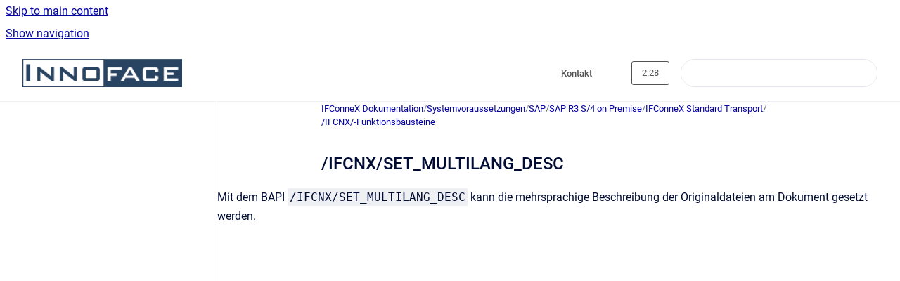

--- FILE ---
content_type: text/html
request_url: https://docs.innoface.de/de/ifconnex/2.28/Endanwender/ifcnx-set_multilang_desc
body_size: 6177
content:
<!doctype html>
            
        
    
        
<html class="no-js" lang="de" data-vp-page-id="5657071" data-vp-page-template="article">
    
    
    
<head>
    <!--CDP_HEAD_START-->
        <!--CDP_HEAD_END-->
    <meta charset="utf-8">
    <meta http-equiv="x-ua-compatible" content="ie=edge">
    <meta name="viewport" content="width=device-width, initial-scale=1">
    <meta name="repository-base-url" content="../../../../de/ifconnex/2.28/Endanwender">
                <meta name="source-last-modified" content="2022-02-02T19:05Z">
    
    <meta name="Help Center Version"
          content="1.4">
    
        
    <link rel="icon" href="https://docs.innoface.de/__assets-ed9aef70-a75f-4166-88bf-9dc1c204c86f/image/IF_favicon_circular.png">
    <link rel="apple-touch-icon" href="https://docs.innoface.de/__assets-ed9aef70-a75f-4166-88bf-9dc1c204c86f/image/IF_favicon_circular.png">

            <link rel="canonical" href="https://docs.innoface.de/de/ifconnex/2.28/Endanwender/ifcnx-set_multilang_desc">
                                            <link rel="alternate" hreflang="de" href="https://docs.innoface.de/de/ifconnex/2.28/Endanwender/ifcnx-set_multilang_desc">

                                    <link rel="alternate" hreflang="x-default" href="https://docs.innoface.de/de/ifconnex/2.28/Endanwender/ifcnx-set_multilang_desc">
                                                                <link rel="alternate" hreflang="en" href="https://docs.innoface.de/en/ifconnex/2.28/Endanwender/ifcnx-set_multilang_desc">

                                        
    


<!-- HelpCenter config -->


                                                                                                                                                                                                        
    
                            

    <!-- Primary Meta Tags -->
    <meta name="title" content="/IFCNX/SET_MULTILANG_DESC">
            <meta name="description" content="Mit dem BAPI /IFCNX/SET_MULTILANG_DESC kann die mehrsprachige Beschreibung der Originaldateien am Dokument gesetzt werden.">
    <meta property="og:description" content="Mit dem BAPI /IFCNX/SET_MULTILANG_DESC kann die mehrsprachige Beschreibung der Originaldateien am Dokument gesetzt werden.">
    <meta property="twitter:description" content="Mit dem BAPI /IFCNX/SET_MULTILANG_DESC kann die mehrsprachige Beschreibung der Originaldateien am Dokument gesetzt werden.">

        
    
    <!-- Open Graph / Facebook -->
    <meta property="og:type" content="website">
    <meta property="og:url" content="https://docs.innoface.de/de/ifconnex/2.28/Endanwender/ifcnx-set_multilang_desc">
    <meta property="og:title" content="/IFCNX/SET_MULTILANG_DESC">
    <meta property="og:image" content="https://docs.innoface.de/__assets-ed9aef70-a75f-4166-88bf-9dc1c204c86f/image/if_logo_2021_500px.jpg">


    <!-- Twitter -->
    <meta property="twitter:card" content="summary_large_image">
    <meta property="twitter:title" content="/IFCNX/SET_MULTILANG_DESC">
    <meta property="twitter:image" content="https://docs.innoface.de/__assets-ed9aef70-a75f-4166-88bf-9dc1c204c86f/image/if_logo_2021_500px.jpg">

    
    <script>
        var hasCookieNotice = true;
        var usesCookieOptInStrategy = true;
        var cookieRelatedFeatures = [];

        function isSitePreview() {
            var previewStagingUrlMatcher = /\/~preview-([a-f0-9]{8}-[a-f0-9]{4}-[a-f0-9]{4}-[a-f0-9]{4}-[a-f0-9]{12})\//;
            return previewStagingUrlMatcher.test(window.location.href);
        }

        function hasSiteViewerGivenConsentForTracking() {
            try {
                return window.localStorage.getItem('shc-cookies') === 'enabled';
            } catch (e) {
                return false;
            }
        }

        function hasSiteViewerRefusedConsentForTracking() {
            try {
                return window.localStorage.getItem('shc-cookies') === 'disabled';
            } catch (e) {
                return false;
            }
        }

        function areCookiesEnabled() {
                        if (!hasCookieNotice) {
                return true;
            }

                        if (usesCookieOptInStrategy) {
                                if (hasSiteViewerGivenConsentForTracking()) {
                    return true;
                }
            } else {
                                if (!hasSiteViewerRefusedConsentForTracking()) {
                    return true;
                }
            }

            return false;
        }

        var registerCookieRelatedFeature = function (featureFunction) {

                                                
            if (typeof featureFunction === 'function') {
                cookieRelatedFeatures.push(featureFunction);
            }
        }

        var initializeCookieRelatedFeatures = function () {

                                    
            if (!areCookiesEnabled()) {
                return;
            }
            window.scrollHelpCenter.areCookiesEnabled = true;
            for (const cookieRelatedFeature of cookieRelatedFeatures) {
                try {
                    cookieRelatedFeature();
                } catch (e) {
                    console.error(e);
                }
            }
        }

        
        window.scrollHelpCenter = {
            collection: JSON.parse('{\"members\":[{\"name\":\"ReleaseEngine Dokumentation\",\"prefix\":\"releaseengine\",\"versions\":{\"available\":[{\"name\":\"2.2.0\"},{\"name\":\"2.1.x\"}],\"current\":{\"name\":\"IFCnX 2.28\"}},\"variants\":{\"available\":[{\"name\":\"Administrator\"},{\"name\":\"User\"}],\"current\":{\"name\":\"Endanwender\"}},\"languages\":{\"available\":[{\"code\":\"de\",\"homePageLink\":\"..\/..\/..\/..\/de\/releaseengine\/2.2.0\/Administrator\/\"}],\"current\":{\"code\":\"de\",\"homePageLink\":\"..\/..\/..\/..\/de\/releaseengine\/2.2.0\/Administrator\/\"}}},{\"name\":\"IFConneX Dokumentation\",\"prefix\":\"ifconnex\",\"versions\":{\"available\":[{\"name\":\"IFCnX 2.32\"},{\"name\":\"IFCnX 2.31\"},{\"name\":\"IFCnX 2.30\"},{\"name\":\"IFCnX 2.29\"},{\"name\":\"IFCnX 2.28\"},{\"name\":\"IFCnX 2.27\"},{\"name\":\"IFCnX 2.26\"},{\"name\":\"IFCnX 2.25\"},{\"name\":\"IFCnX 2.24\"},{\"name\":\"IFCnX 2.23\"},{\"name\":\"IFCnX 2.22\"}],\"current\":{\"name\":\"IFCnX 2.28\"}},\"variants\":{\"available\":[{\"name\":\"Endanwender\"}],\"current\":{\"name\":\"Endanwender\"}},\"languages\":{\"available\":[{\"code\":\"en\",\"homePageLink\":\"..\/..\/..\/..\/en\/ifconnex\/2.32\/Endanwender\/\"},{\"code\":\"de\",\"homePageLink\":\"..\/..\/..\/..\/de\/ifconnex\/2.32\/Endanwender\/\"}],\"current\":{\"code\":\"de\",\"homePageLink\":\"..\/..\/..\/..\/de\/ifconnex\/2.32\/Endanwender\/\"}}}],\"currentContentSource\":{\"name\":\"IFConneX Dokumentation\",\"prefix\":\"ifconnex\",\"versions\":{\"available\":[{\"name\":\"IFCnX 2.32\"},{\"name\":\"IFCnX 2.31\"},{\"name\":\"IFCnX 2.30\"},{\"name\":\"IFCnX 2.29\"},{\"name\":\"IFCnX 2.28\"},{\"name\":\"IFCnX 2.27\"},{\"name\":\"IFCnX 2.26\"},{\"name\":\"IFCnX 2.25\"},{\"name\":\"IFCnX 2.24\"},{\"name\":\"IFCnX 2.23\"},{\"name\":\"IFCnX 2.22\"}],\"current\":{\"name\":\"IFCnX 2.28\"}},\"variants\":{\"available\":[{\"name\":\"Endanwender\"}],\"current\":{\"name\":\"Endanwender\"}},\"languages\":{\"available\":[{\"code\":\"en\",\"homePageLink\":\"..\/..\/..\/..\/en\/ifconnex\/2.32\/Endanwender\/\"},{\"code\":\"de\",\"homePageLink\":\"..\/..\/..\/..\/de\/ifconnex\/2.32\/Endanwender\/\"}],\"current\":{\"code\":\"de\",\"homePageLink\":\"..\/..\/..\/..\/de\/ifconnex\/2.32\/Endanwender\/\"}}}}'),
            source: {
                confluenceBaseUrl: 'https://innoface.atlassian.net/wiki',
                confluencePageId: '5657071',
                confluenceSpaceKey: 'DOCCNXV2',
            },
            contentSourceKey: 'DOCUMENT:2d73426d04a73293ebb3d8f528912c77',
            siteKey: 'c4b2e1a6-2dc3-421a-96a0-f245ecba3332',
            customJsSrc: null,
            isSitePreview: isSitePreview(),
            areCookiesEnabled: areCookiesEnabled(),
            excludePageLabel: 'scroll-help-center-exclude-page',
            hasCookieNotice: hasCookieNotice,
            usesCookieOptInStrategy: usesCookieOptInStrategy,
            registerCookieRelatedFeature: registerCookieRelatedFeature,
            initializeCookieRelatedFeatures: initializeCookieRelatedFeatures,
            isPortal: false,
            isSearch: false,
            isError: false,
            isOverview: false,
            viewportLink: '../../../../?l=de',
            relSiteRootPath: '../../../../',
            siteInstanceId: 'ed9aef70-a75f-4166-88bf-9dc1c204c86f',
            theme: {
                root: {
                    absoluteLink: '../../../../?l=de'
                },
                header: {
                    displaySpaceName: false,
                    links: JSON.parse('[{\"url\":\"https:\/\/www.innoface.com\/de\/kontakt\",\"text\":\"Kontakt\"},{\"url\":\"\",\"text\":\"\"}]'),
                    logo: {
                        url: '../../../../__assets-ed9aef70-a75f-4166-88bf-9dc1c204c86f/image/if_logo_2021_500px.jpg',
                        alt: 'innoface'
                    },
                },
                cookieNotice: {
                    display: true,
                    headingText: 'Cookie Notice',
                    descriptionText: 'Please read our privacy policy statement.',
                    link: {
                        url: 'https://www.innoface.de/en/privacy_policy',
                        text: 'Privacy Policy'
                    }
                }
            },
            integrations: {
                jiraServiceDesk: {
                    key: ''
                },
                intercom: {
                    appId: ''
                },
                zendesk: {
                    url: ''
                },
                aiSearch: {
                    enabled: false
                }
            },
            repository: {
                link: '../../../../de/ifconnex/2.28/Endanwender',
                name: 'IFConneX Dokumentation'
            },
            versionLinksForPage: JSON.parse('[{\"name\":\"IFCnX 2.32\",\"toVersionLink\":\"..\/..\/..\/..\/de\/ifconnex\/2.32\/Endanwender\/\"},{\"name\":\"IFCnX 2.31\",\"toVersionLink\":\"..\/..\/..\/..\/de\/ifconnex\/2.31\/Endanwender\/ifcnx-set_multilang_desc\"},{\"name\":\"IFCnX 2.30\",\"toVersionLink\":\"..\/..\/..\/..\/de\/ifconnex\/2.30\/Endanwender\/ifcnx-set_multilang_desc\"},{\"name\":\"IFCnX 2.29\",\"toVersionLink\":\"..\/..\/..\/..\/de\/ifconnex\/2.29\/Endanwender\/ifcnx-set_multilang_desc\"},{\"name\":\"IFCnX 2.28\",\"toVersionLink\":\"..\/..\/..\/..\/de\/ifconnex\/2.28\/Endanwender\/ifcnx-set_multilang_desc\"},{\"name\":\"IFCnX 2.27\",\"toVersionLink\":\"..\/..\/..\/..\/de\/ifconnex\/2.27\/Endanwender\/ifcnx-set_multilang_desc\"},{\"name\":\"IFCnX 2.26\",\"toVersionLink\":\"..\/..\/..\/..\/de\/ifconnex\/2.26\/Endanwender\/ifcnx-set_multilang_desc\"},{\"name\":\"IFCnX 2.25\",\"toVersionLink\":\"..\/..\/..\/..\/de\/ifconnex\/2.25\/Endanwender\/ifcnx-set_multilang_desc\"},{\"name\":\"IFCnX 2.24\",\"toVersionLink\":\"..\/..\/..\/..\/de\/ifconnex\/2.24\/Endanwender\/ifcnx-set_multilang_desc\"},{\"name\":\"IFCnX 2.23\",\"toVersionLink\":\"..\/..\/..\/..\/de\/ifconnex\/2.23\/Endanwender\/ifcnx-set_multilang_desc\"},{\"name\":\"IFCnX 2.22\",\"toVersionLink\":\"..\/..\/..\/..\/de\/ifconnex\/2.22\/Endanwender\/ifcnx-set_multilang_desc\"}]'),
            variantLinksForPage: JSON.parse('[{\"name\":\"Endanwender\",\"toVariantLink\":\"..\/..\/..\/..\/de\/ifconnex\/2.28\/Endanwender\/ifcnx-set_multilang_desc\"}]'),
            languageLinksForPage: JSON.parse('[{\"displayName\":\"German\",\"code\":\"de\",\"toLanguageLink\":\"..\/..\/..\/..\/de\/ifconnex\/2.28\/Endanwender\/ifcnx-set_multilang_desc\",\"fallback\":false},{\"displayName\":\"English\",\"code\":\"en\",\"toLanguageLink\":\"..\/..\/..\/..\/en\/ifconnex\/2.28\/Endanwender\/ifcnx-set_multilang_desc\",\"fallback\":false}]'),
            defaultLanguageCode: 'de'        };
    </script>

    
            
    

    
        
    <link rel="stylesheet" href="../../../../__theme/css/app--9d49c7a6f16d6f27f169.css">

    
            <link rel="stylesheet"
              id="theme-asset-custom-css"
              href="../../../../__assets-ed9aef70-a75f-4166-88bf-9dc1c204c86f/css/custom.css">
    
    
<style>
            :root {
                        --_vpt-INTERNAL-footer-background: #294462;
        --_vpt-INTERNAL-footer-foreground: #FFF;
        --_vpt-INTERNAL-header-background: #ffffff;
        --_vpt-INTERNAL-header-foreground: #525252;

        /* @deprecated */
        --vp-portal-banner-background-image: url('../../__assets-ed9aef70-a75f-4166-88bf-9dc1c204c86f/image/banner_2.png');
        /* @deprecated */
        --vp-portal-banner-text-color: #FFF;
        /* @deprecated */
        --vp-space-banner-background-image: url('../../__assets-ed9aef70-a75f-4166-88bf-9dc1c204c86f/image/banner_3.png');
        /* @deprecated */
        --vp-space-banner-text-color: #FFF;
    }
</style>

    <title>/IFCNX/SET_MULTILANG_DESC</title>

        </head>
    <!-- pageid attribute is deprecated - please use data-vp-page-id on html element instead -->
    <body pageid="5657071" class="flex flex-col min-h-screen">
                    <div id="vp-js-cookies__notice"></div>
            <vp-a11y-skip-controller>
                <a class="vp-a11y-skip-trigger" href="#content">
                    <i18n-message i18nkey="navigation.skip.to.main.label">
                        Skip to main content
                    </i18n-message>
                </a>
            </vp-a11y-skip-controller>
            <button type="button" class="vp-a11y-skip-trigger vp-js-a11y-navigation-toggle">
                <i18n-message i18nkey="navigation.open.label">
                    Show navigation
                </i18n-message>
            </button>
        
        

<header data-vp-component="header" class="header hc-header-background-color">
    <div class="header__navigation relative">
        <div class="hc-header-background-color relative z-10" id="site-navigation">
            <div class="top-bar header__navigation--large vp-container hc-header-background-color hc-header-font-color">
                <div class="top-bar-left">
                    <ul class="flex flex-wrap flex-row gap-4 items-center relative m-0 p-0 list-none hc-header-background-color">
                        <li class="leading-none align-self-center header__navigation--logo">
                            <vp-localized-link>
                                <a href="../../../../?l=de">
                                    <img src="../../../../__assets-ed9aef70-a75f-4166-88bf-9dc1c204c86f/image/if_logo_2021_500px.jpg" alt="">
                                    <i18n-message class="sr-only" i18nKey="header.home.label">
                                        Go to homepage
                                    </i18n-message>
                                </a>
                            </vp-localized-link>
                        </li>
                                            </ul>
                </div>
                <div class="top-bar-right no-print">
                    <div class="header__navigation--large__menu hc-header-background-color">
                        <ul class="flex flex-row m-0 p-0 list-none render-links">
                            
    <li class="order-6 lg:order-2 render-links--link
                              render-links--link--border">
        <a href="https://www.innoface.com/de/kontakt"
           class="block px-4 py-3 hc-header-font-color"
           rel="noopener">
            Kontakt
        </a>
    </li>
        <li class="order-6 lg:order-2 render-links--link
                              ">
        <a href=""
           class="block px-4 py-3 hc-header-font-color"
           rel="noopener">
            
        </a>
    </li>
                            </ul>
                                                    <div id="vp-js-desktop__navigation__picker" class="ml-2 my-auto">
                                <!-- These are just placeholders and will be replaced by the actual pickers which are rendered by preact -->
                                                                    <div class="vp-picker vp-version-picker">
                                        <button class="vp-button vp-button--variant-outline vp-picker__button">
                                            2.28
                                        </button>
                                    </div>
                                                                                            </div>
                                                                            <div class="my-auto list-none ml-4">
                                    

        
        
    
    <div
        data-vp-id="search-bar-placeholder"
        data-vp-component="search-bar"
        data-vp-variant=""
        class="vp-search-bar "
        aria-hidden="true"
    >
        <form
            action="/search.html"
            method="GET"
            class="vp-search-bar__input-container"
        >
            <div
                data-vp-component="search-input"
                data-vp-variant="border"
                class="vp-search-input vp-search-input--border"
            >
                <input
                    type="search"
                    autocomplete="off"
                    value=""
                    class="vp-search-input__input"
                    style="margin-right: 0;"
                >
            </div>
        </form>
    </div>

    
    <script data-vp-id="search-bar-config" type="application/json">
        {
            "hasContentSourceFilter": false,
            "hasQuickSearch": true,
            "variant": ""
        }
    </script>
                            </div>
                                            </div>

                    <button type="button" class="vp-js-header-search-toggle vp-button header__navigation--button hc-header-font-color">
                        <svg
                            data-vp-id="header-search-toggle-icon"
                            data-vp-component="icon"
                            xmlns="http://www.w3.org/2000/svg"
                            width="20"
                            height="20"
                            viewBox="0 0 20 20"
                            fill="none"
                            aria-hidden="true"
                        >
                            <path d="M8.99452 14.5C10.5121 14.5 11.809 13.9669 12.8854 12.9007C13.9618 11.8345 14.5 10.5361 14.5 9.00548C14.5 7.48794 13.9631 6.19097 12.8893 5.11458C11.8155 4.03819 10.519 3.5 9 3.5C7.46786 3.5 6.16816 4.0369 5.1009 5.11071C4.03363 6.18453 3.5 7.48096 3.5 9C3.5 10.5321 4.0331 11.8318 5.09929 12.8991C6.1655 13.9664 7.46391 14.5 8.99452 14.5ZM9 16C8.02913 16 7.11974 15.816 6.27185 15.4479C5.42395 15.0799 4.68056 14.5799 4.04167 13.9479C3.40278 13.316 2.90278 12.576 2.54167 11.728C2.18056 10.88 2 9.97053 2 8.99956C2 8.04152 2.18403 7.13542 2.55208 6.28125C2.92014 5.42708 3.41864 4.68387 4.04758 4.0516C4.67653 3.41935 5.41569 2.91935 6.26508 2.5516C7.11449 2.18387 8.02548 2 8.99806 2C9.95769 2 10.8646 2.18403 11.7188 2.55208C12.5729 2.92014 13.316 3.42014 13.9479 4.05208C14.5799 4.68403 15.0799 5.42612 15.4479 6.27835C15.816 7.13058 16 8.0381 16 9.00094C16 9.83365 15.8615 10.6213 15.5846 11.3638C15.3078 12.1062 14.9254 12.7836 14.4375 13.3958L18 16.9583L16.9375 18L13.375 14.4583C12.7668 14.9459 12.0939 15.3247 11.3564 15.5948C10.6188 15.8649 9.83333 16 9 16Z" fill="currentColor"></path>
                        </svg>
                        <i18n-message class="sr-only" i18nKey="search.form.show.label"></i18n-message>
                    </button>
                </div>
            </div>
        </div>
    </div>
</header>

        <div class="flex flex-col flex-grow hc-main-wrapper">
                            


<div class="vp-article vp-container article">
    <div class="vp-article__aside-left no-print">
        <div id="vp-js-desktop__navigation" class="vp-article__aside-left__inner"></div>
    </div>

    <main id="article-content" class="vp-article__content-panel">
                    
    <i18n-message i18nkey="breadcrumb.label" attribute="aria-label" class="vp-breadcrumbs__wrapper">
        <nav class="vp-breadcrumbs" aria-label="Breadcrumb" role="navigation">
            <div class="breadcrumbs-wrapper">
                <ol class="breadcrumbs breadcrumbs--fit-content">
                                            <li>
                                                            <a href="../../../../de/ifconnex/2.28/Endanwender/" rel="prev">IFConneX Dokumentation</a>
                                                                                        <span aria-hidden="true">/</span>
                                                    </li>
                                            <li>
                                                            <a href="../../../../de/ifconnex/2.28/Endanwender/systemvoraussetzungen" rel="prev" class="js-breadcrumbs-truncate">Systemvoraussetzungen</a>
                                                                                        <span aria-hidden="true">/</span>
                                                    </li>
                                            <li>
                                                            <a href="../../../../de/ifconnex/2.28/Endanwender/sap" rel="prev" class="js-breadcrumbs-truncate">SAP</a>
                                                                                        <span aria-hidden="true">/</span>
                                                    </li>
                                            <li>
                                                            <a href="../../../../de/ifconnex/2.28/Endanwender/sap-r3-s-4-on-premise" rel="prev" class="js-breadcrumbs-truncate">SAP R3 S/4 on Premise</a>
                                                                                        <span aria-hidden="true">/</span>
                                                    </li>
                                            <li>
                                                            <a href="../../../../de/ifconnex/2.28/Endanwender/ifconnex-standard-transport" rel="prev" class="js-breadcrumbs-truncate">IFConneX Standard Transport</a>
                                                                                        <span aria-hidden="true">/</span>
                                                    </li>
                                            <li>
                                                            <a href="../../../../de/ifconnex/2.28/Endanwender/ifcnx-funktionsbausteine" rel="prev" class="js-breadcrumbs-truncate">/IFCNX/-Funktionsbausteine</a>
                                                                                </li>
                                    </ol>
            </div>
        </nav>
    </i18n-message>
                        <div id="content" class="vp-a11y-skip-target" tabindex="-1"></div>
                    <div class="vp-article__aside-right no-print">
                <vp-toc data-vp-component="toc" for="main-content">
                    <vp-a11y-skip-controller slot="afterbegin">
                        <a class="vp-a11y-skip-trigger"  href="#article-inner-content">
                            <i18n-message i18nkey="navigation.skip.toc.label">
                                Skip table of contents
                            </i18n-message>
                        </a>
                    </vp-a11y-skip-controller>
                </vp-toc>
            </div>
                <div id="article-inner-content" class="vp-article__wrapper" tabindex="-1">
            <header class="article-header">
                <!-- CSS class article__heading is deprecated and will be removed in the future -->
                <h1 class="vp-article__heading article__heading"><span>/IFCNX/SET_MULTILANG_DESC</span></h1>
            </header>

            <section id="main-content" class="vp-article__content wiki-content article__content">
                    <div class="contentLayout2">
<div class="columnLayout single" data-layout="single" data-layout-mode="default">
<div class="cell normal" data-type="normal">
<div class="innerCell">
<p>Mit dem BAPI <code>/IFCNX/SET_MULTILANG_DESC</code> kann die mehrsprachige Beschreibung der Originaldateien&nbsp;am Dokument gesetzt werden.</p></div>
</div>
</div>
<div class="columnLayout single" data-layout="single" data-layout-mode="default">
<div class="cell normal" data-type="normal">
<div class="innerCell">
<p><br clear="none"></p></div>
</div>
</div>
</div>

        
<div class="table-overlay full reveal article__content" data-vp-id="js-table-overlay">
    <i18n-message i18nkey="modal.cta.close.label" attribute="title">
        <button class="close-button table-overlay__close"
                data-close
                title="Close modal"
                type="button">
            <span aria-hidden="true">&times;</span>
        </button>
    </i18n-message>
    <div class="table-overlay__content"></div>
</div>

                                    <vp-article-pagination pageid="5657071"></vp-article-pagination>
                            </section>

                    </div>
    </main>
</div>
                    </div>

        
    
<footer data-vp-component="footer" class="footer hc-footer-background-color">
    <div class="grid lg:flex footer--alignment hc-footer-font-color vp-container">
                    <div class="flex hc-footer-font-color">
                <img src="../../../../__assets-ed9aef70-a75f-4166-88bf-9dc1c204c86f/image/if_logo_2021_white_150.png" class="footer__logo" alt="">
            </div>
                <div class="grid">
            <div class="footer__links">
                                    <a
                        href="https://www.innoface.de"
                        class="hc-footer-font-color"
                        rel="noopener"
                    >
                        www.innoface.de
                    </a>
                                                </div>
                <ul class="footer__attribution-line--copyright hc-footer-font-color">
                    <li>
                    <i18n-message i18nkey="footer.copyright.label" options='{ "date": "2025", "by": "Innoface AG" }'>
                        Copyright &copy; 2025 Innoface AG
                    </i18n-message>
                    </li>
                    <li>
                        <span aria-hidden="true">&bull;</span>
                        <i18n-message i18nkey="footer.poweredBy.label">Powered by</i18n-message>
                        &#32;
                        <a
                            href="https://www.k15t.com/go/scroll-viewport-cloud-help-center"
                            rel="noopener nofollow"
                        >
                            Scroll Viewport
                        </a>
                        &#32;
                        &#38;
                        &#32;
                        <a
                            href="https://www.atlassian.com/software/confluence"
                            rel="noopener nofollow"
                        >
                            Atlassian Confluence
                        </a>
                    </li>
                    <li id="vp-js-cookies__reset-link"></li>
                </ul>
                            <div class="footer__language-picker-container">
                    <i18n-message i18nKey="languages.picker.label" attribute="aria-label">
                        <nav class="footer__language-picker" aria-label="Select site language">
                            
                            <div id="vp-js-language-picker-placeholder" data-vp-id="language-picker-placeholder">
                                <div
                                        data-vp-id="language-picker-footer"
                                        data-vp-component="dropdown"
                                        data-vp-variant="outline"
                                        class="vp-dropdown vp-dropdown--outline variant-outline"
                                >
                                    <div class="vp-button vp-dropdown__button" style="min-width: 120px">
                                        <span aria-hidden="true" class="vp-dropdown__button-label">German</span>
                                    </div>
                                </div>
                            </div>
                        </nav>
                    </i18n-message>
                </div>
                    </div>
    </div>
</footer>

        
    
    
        
        
            
    
                
                
                
        
        <div id="vp-js-mobile__navigation"></div>

                            <div class="vp-error-log">
                <div class="vp-error-log__backdrop"></div>
                <div class="vp-error-log__modal">
                    <div class="vp-error-log__header">
                        <i18n-message i18nkey="preview.errorLog.header.label" ns="common">
                            JavaScript errors detected
                        </i18n-message>
                    </div>
                    <div class="vp-error-log__content">
                        <p>
                            <i18n-message i18nkey="preview.errorLog.content.0" ns="common">
                                Please note, these errors can depend on your browser setup.
                            </i18n-message>
                        </p>
                        <ul data-error-log-list>
                            <template class="vp-error-log__item--template">
                                <li></li>
                            </template>
                        </ul>
                        <p>
                            <i18n-message i18nkey="preview.errorLog.content.1" ns="common">
                                If this problem persists, please contact our support.
                            </i18n-message>
                        </p>
                    </div>
                    <div class="vp-error-log__footer">
                        <a class="vp-button vp-button--primary" href="https://k15t.jira.com/servicedesk/customer/portal/3" rel="noopener">
                            <i18n-message i18nkey="preview.errorLog.cta.support.label" ns="common">
                                Contact Support
                            </i18n-message>
                        </a>
                        <a class="vp-button vp-button--secondary" id="error-log-close-button" tabindex="0">
                            <i18n-message i18nkey="preview.errorLog.cta.close.label" ns="common">
                                Close
                            </i18n-message>
                        </a>
                    </div>
                </div>
            </div>
        
        <script>
            (function() {
                // set the inapphelp attributes as early as possible to avoid flashing content that should be hidden
                const searchParams = new URL(location.href).searchParams;

                if (searchParams.get('inAppHelp') === 'true') {
                    const inAppHelpClasses = ['vp-in-app-help'];

                    if (searchParams.get('title') === 'false') {
                        inAppHelpClasses.push('vp-in-app-help--no-title');
                    }

                    document.body.classList.add(...inAppHelpClasses);
                }
            }());
        </script>

        <script>
            if(!false) {
                window.scrollHelpCenter.initializeCookieRelatedFeatures();
            }
        </script>

        <script src="../../../../__theme/js/app--5c3782a4d5eec48f97e4.js"></script>
    </body>
</html>
